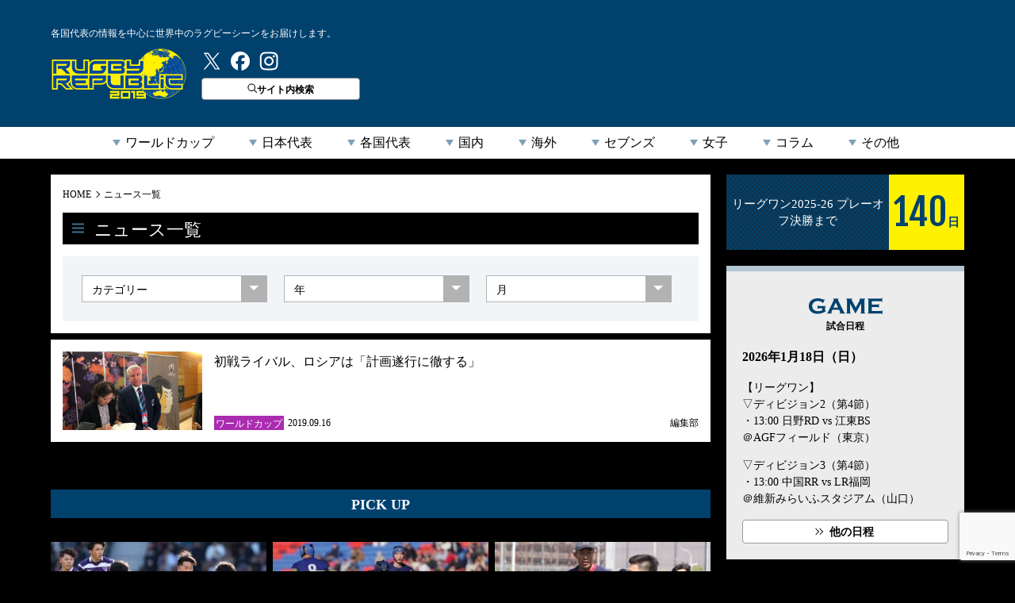

--- FILE ---
content_type: text/html; charset=utf-8
request_url: https://www.google.com/recaptcha/api2/anchor?ar=1&k=6LfA32ocAAAAAAJgNDz2c0GoTFhkfnDxlZOUnuuL&co=aHR0cHM6Ly9ydWdieS1ycC5jb206NDQz&hl=en&v=PoyoqOPhxBO7pBk68S4YbpHZ&size=invisible&anchor-ms=20000&execute-ms=30000&cb=p5ax6mwew0iz
body_size: 48756
content:
<!DOCTYPE HTML><html dir="ltr" lang="en"><head><meta http-equiv="Content-Type" content="text/html; charset=UTF-8">
<meta http-equiv="X-UA-Compatible" content="IE=edge">
<title>reCAPTCHA</title>
<style type="text/css">
/* cyrillic-ext */
@font-face {
  font-family: 'Roboto';
  font-style: normal;
  font-weight: 400;
  font-stretch: 100%;
  src: url(//fonts.gstatic.com/s/roboto/v48/KFO7CnqEu92Fr1ME7kSn66aGLdTylUAMa3GUBHMdazTgWw.woff2) format('woff2');
  unicode-range: U+0460-052F, U+1C80-1C8A, U+20B4, U+2DE0-2DFF, U+A640-A69F, U+FE2E-FE2F;
}
/* cyrillic */
@font-face {
  font-family: 'Roboto';
  font-style: normal;
  font-weight: 400;
  font-stretch: 100%;
  src: url(//fonts.gstatic.com/s/roboto/v48/KFO7CnqEu92Fr1ME7kSn66aGLdTylUAMa3iUBHMdazTgWw.woff2) format('woff2');
  unicode-range: U+0301, U+0400-045F, U+0490-0491, U+04B0-04B1, U+2116;
}
/* greek-ext */
@font-face {
  font-family: 'Roboto';
  font-style: normal;
  font-weight: 400;
  font-stretch: 100%;
  src: url(//fonts.gstatic.com/s/roboto/v48/KFO7CnqEu92Fr1ME7kSn66aGLdTylUAMa3CUBHMdazTgWw.woff2) format('woff2');
  unicode-range: U+1F00-1FFF;
}
/* greek */
@font-face {
  font-family: 'Roboto';
  font-style: normal;
  font-weight: 400;
  font-stretch: 100%;
  src: url(//fonts.gstatic.com/s/roboto/v48/KFO7CnqEu92Fr1ME7kSn66aGLdTylUAMa3-UBHMdazTgWw.woff2) format('woff2');
  unicode-range: U+0370-0377, U+037A-037F, U+0384-038A, U+038C, U+038E-03A1, U+03A3-03FF;
}
/* math */
@font-face {
  font-family: 'Roboto';
  font-style: normal;
  font-weight: 400;
  font-stretch: 100%;
  src: url(//fonts.gstatic.com/s/roboto/v48/KFO7CnqEu92Fr1ME7kSn66aGLdTylUAMawCUBHMdazTgWw.woff2) format('woff2');
  unicode-range: U+0302-0303, U+0305, U+0307-0308, U+0310, U+0312, U+0315, U+031A, U+0326-0327, U+032C, U+032F-0330, U+0332-0333, U+0338, U+033A, U+0346, U+034D, U+0391-03A1, U+03A3-03A9, U+03B1-03C9, U+03D1, U+03D5-03D6, U+03F0-03F1, U+03F4-03F5, U+2016-2017, U+2034-2038, U+203C, U+2040, U+2043, U+2047, U+2050, U+2057, U+205F, U+2070-2071, U+2074-208E, U+2090-209C, U+20D0-20DC, U+20E1, U+20E5-20EF, U+2100-2112, U+2114-2115, U+2117-2121, U+2123-214F, U+2190, U+2192, U+2194-21AE, U+21B0-21E5, U+21F1-21F2, U+21F4-2211, U+2213-2214, U+2216-22FF, U+2308-230B, U+2310, U+2319, U+231C-2321, U+2336-237A, U+237C, U+2395, U+239B-23B7, U+23D0, U+23DC-23E1, U+2474-2475, U+25AF, U+25B3, U+25B7, U+25BD, U+25C1, U+25CA, U+25CC, U+25FB, U+266D-266F, U+27C0-27FF, U+2900-2AFF, U+2B0E-2B11, U+2B30-2B4C, U+2BFE, U+3030, U+FF5B, U+FF5D, U+1D400-1D7FF, U+1EE00-1EEFF;
}
/* symbols */
@font-face {
  font-family: 'Roboto';
  font-style: normal;
  font-weight: 400;
  font-stretch: 100%;
  src: url(//fonts.gstatic.com/s/roboto/v48/KFO7CnqEu92Fr1ME7kSn66aGLdTylUAMaxKUBHMdazTgWw.woff2) format('woff2');
  unicode-range: U+0001-000C, U+000E-001F, U+007F-009F, U+20DD-20E0, U+20E2-20E4, U+2150-218F, U+2190, U+2192, U+2194-2199, U+21AF, U+21E6-21F0, U+21F3, U+2218-2219, U+2299, U+22C4-22C6, U+2300-243F, U+2440-244A, U+2460-24FF, U+25A0-27BF, U+2800-28FF, U+2921-2922, U+2981, U+29BF, U+29EB, U+2B00-2BFF, U+4DC0-4DFF, U+FFF9-FFFB, U+10140-1018E, U+10190-1019C, U+101A0, U+101D0-101FD, U+102E0-102FB, U+10E60-10E7E, U+1D2C0-1D2D3, U+1D2E0-1D37F, U+1F000-1F0FF, U+1F100-1F1AD, U+1F1E6-1F1FF, U+1F30D-1F30F, U+1F315, U+1F31C, U+1F31E, U+1F320-1F32C, U+1F336, U+1F378, U+1F37D, U+1F382, U+1F393-1F39F, U+1F3A7-1F3A8, U+1F3AC-1F3AF, U+1F3C2, U+1F3C4-1F3C6, U+1F3CA-1F3CE, U+1F3D4-1F3E0, U+1F3ED, U+1F3F1-1F3F3, U+1F3F5-1F3F7, U+1F408, U+1F415, U+1F41F, U+1F426, U+1F43F, U+1F441-1F442, U+1F444, U+1F446-1F449, U+1F44C-1F44E, U+1F453, U+1F46A, U+1F47D, U+1F4A3, U+1F4B0, U+1F4B3, U+1F4B9, U+1F4BB, U+1F4BF, U+1F4C8-1F4CB, U+1F4D6, U+1F4DA, U+1F4DF, U+1F4E3-1F4E6, U+1F4EA-1F4ED, U+1F4F7, U+1F4F9-1F4FB, U+1F4FD-1F4FE, U+1F503, U+1F507-1F50B, U+1F50D, U+1F512-1F513, U+1F53E-1F54A, U+1F54F-1F5FA, U+1F610, U+1F650-1F67F, U+1F687, U+1F68D, U+1F691, U+1F694, U+1F698, U+1F6AD, U+1F6B2, U+1F6B9-1F6BA, U+1F6BC, U+1F6C6-1F6CF, U+1F6D3-1F6D7, U+1F6E0-1F6EA, U+1F6F0-1F6F3, U+1F6F7-1F6FC, U+1F700-1F7FF, U+1F800-1F80B, U+1F810-1F847, U+1F850-1F859, U+1F860-1F887, U+1F890-1F8AD, U+1F8B0-1F8BB, U+1F8C0-1F8C1, U+1F900-1F90B, U+1F93B, U+1F946, U+1F984, U+1F996, U+1F9E9, U+1FA00-1FA6F, U+1FA70-1FA7C, U+1FA80-1FA89, U+1FA8F-1FAC6, U+1FACE-1FADC, U+1FADF-1FAE9, U+1FAF0-1FAF8, U+1FB00-1FBFF;
}
/* vietnamese */
@font-face {
  font-family: 'Roboto';
  font-style: normal;
  font-weight: 400;
  font-stretch: 100%;
  src: url(//fonts.gstatic.com/s/roboto/v48/KFO7CnqEu92Fr1ME7kSn66aGLdTylUAMa3OUBHMdazTgWw.woff2) format('woff2');
  unicode-range: U+0102-0103, U+0110-0111, U+0128-0129, U+0168-0169, U+01A0-01A1, U+01AF-01B0, U+0300-0301, U+0303-0304, U+0308-0309, U+0323, U+0329, U+1EA0-1EF9, U+20AB;
}
/* latin-ext */
@font-face {
  font-family: 'Roboto';
  font-style: normal;
  font-weight: 400;
  font-stretch: 100%;
  src: url(//fonts.gstatic.com/s/roboto/v48/KFO7CnqEu92Fr1ME7kSn66aGLdTylUAMa3KUBHMdazTgWw.woff2) format('woff2');
  unicode-range: U+0100-02BA, U+02BD-02C5, U+02C7-02CC, U+02CE-02D7, U+02DD-02FF, U+0304, U+0308, U+0329, U+1D00-1DBF, U+1E00-1E9F, U+1EF2-1EFF, U+2020, U+20A0-20AB, U+20AD-20C0, U+2113, U+2C60-2C7F, U+A720-A7FF;
}
/* latin */
@font-face {
  font-family: 'Roboto';
  font-style: normal;
  font-weight: 400;
  font-stretch: 100%;
  src: url(//fonts.gstatic.com/s/roboto/v48/KFO7CnqEu92Fr1ME7kSn66aGLdTylUAMa3yUBHMdazQ.woff2) format('woff2');
  unicode-range: U+0000-00FF, U+0131, U+0152-0153, U+02BB-02BC, U+02C6, U+02DA, U+02DC, U+0304, U+0308, U+0329, U+2000-206F, U+20AC, U+2122, U+2191, U+2193, U+2212, U+2215, U+FEFF, U+FFFD;
}
/* cyrillic-ext */
@font-face {
  font-family: 'Roboto';
  font-style: normal;
  font-weight: 500;
  font-stretch: 100%;
  src: url(//fonts.gstatic.com/s/roboto/v48/KFO7CnqEu92Fr1ME7kSn66aGLdTylUAMa3GUBHMdazTgWw.woff2) format('woff2');
  unicode-range: U+0460-052F, U+1C80-1C8A, U+20B4, U+2DE0-2DFF, U+A640-A69F, U+FE2E-FE2F;
}
/* cyrillic */
@font-face {
  font-family: 'Roboto';
  font-style: normal;
  font-weight: 500;
  font-stretch: 100%;
  src: url(//fonts.gstatic.com/s/roboto/v48/KFO7CnqEu92Fr1ME7kSn66aGLdTylUAMa3iUBHMdazTgWw.woff2) format('woff2');
  unicode-range: U+0301, U+0400-045F, U+0490-0491, U+04B0-04B1, U+2116;
}
/* greek-ext */
@font-face {
  font-family: 'Roboto';
  font-style: normal;
  font-weight: 500;
  font-stretch: 100%;
  src: url(//fonts.gstatic.com/s/roboto/v48/KFO7CnqEu92Fr1ME7kSn66aGLdTylUAMa3CUBHMdazTgWw.woff2) format('woff2');
  unicode-range: U+1F00-1FFF;
}
/* greek */
@font-face {
  font-family: 'Roboto';
  font-style: normal;
  font-weight: 500;
  font-stretch: 100%;
  src: url(//fonts.gstatic.com/s/roboto/v48/KFO7CnqEu92Fr1ME7kSn66aGLdTylUAMa3-UBHMdazTgWw.woff2) format('woff2');
  unicode-range: U+0370-0377, U+037A-037F, U+0384-038A, U+038C, U+038E-03A1, U+03A3-03FF;
}
/* math */
@font-face {
  font-family: 'Roboto';
  font-style: normal;
  font-weight: 500;
  font-stretch: 100%;
  src: url(//fonts.gstatic.com/s/roboto/v48/KFO7CnqEu92Fr1ME7kSn66aGLdTylUAMawCUBHMdazTgWw.woff2) format('woff2');
  unicode-range: U+0302-0303, U+0305, U+0307-0308, U+0310, U+0312, U+0315, U+031A, U+0326-0327, U+032C, U+032F-0330, U+0332-0333, U+0338, U+033A, U+0346, U+034D, U+0391-03A1, U+03A3-03A9, U+03B1-03C9, U+03D1, U+03D5-03D6, U+03F0-03F1, U+03F4-03F5, U+2016-2017, U+2034-2038, U+203C, U+2040, U+2043, U+2047, U+2050, U+2057, U+205F, U+2070-2071, U+2074-208E, U+2090-209C, U+20D0-20DC, U+20E1, U+20E5-20EF, U+2100-2112, U+2114-2115, U+2117-2121, U+2123-214F, U+2190, U+2192, U+2194-21AE, U+21B0-21E5, U+21F1-21F2, U+21F4-2211, U+2213-2214, U+2216-22FF, U+2308-230B, U+2310, U+2319, U+231C-2321, U+2336-237A, U+237C, U+2395, U+239B-23B7, U+23D0, U+23DC-23E1, U+2474-2475, U+25AF, U+25B3, U+25B7, U+25BD, U+25C1, U+25CA, U+25CC, U+25FB, U+266D-266F, U+27C0-27FF, U+2900-2AFF, U+2B0E-2B11, U+2B30-2B4C, U+2BFE, U+3030, U+FF5B, U+FF5D, U+1D400-1D7FF, U+1EE00-1EEFF;
}
/* symbols */
@font-face {
  font-family: 'Roboto';
  font-style: normal;
  font-weight: 500;
  font-stretch: 100%;
  src: url(//fonts.gstatic.com/s/roboto/v48/KFO7CnqEu92Fr1ME7kSn66aGLdTylUAMaxKUBHMdazTgWw.woff2) format('woff2');
  unicode-range: U+0001-000C, U+000E-001F, U+007F-009F, U+20DD-20E0, U+20E2-20E4, U+2150-218F, U+2190, U+2192, U+2194-2199, U+21AF, U+21E6-21F0, U+21F3, U+2218-2219, U+2299, U+22C4-22C6, U+2300-243F, U+2440-244A, U+2460-24FF, U+25A0-27BF, U+2800-28FF, U+2921-2922, U+2981, U+29BF, U+29EB, U+2B00-2BFF, U+4DC0-4DFF, U+FFF9-FFFB, U+10140-1018E, U+10190-1019C, U+101A0, U+101D0-101FD, U+102E0-102FB, U+10E60-10E7E, U+1D2C0-1D2D3, U+1D2E0-1D37F, U+1F000-1F0FF, U+1F100-1F1AD, U+1F1E6-1F1FF, U+1F30D-1F30F, U+1F315, U+1F31C, U+1F31E, U+1F320-1F32C, U+1F336, U+1F378, U+1F37D, U+1F382, U+1F393-1F39F, U+1F3A7-1F3A8, U+1F3AC-1F3AF, U+1F3C2, U+1F3C4-1F3C6, U+1F3CA-1F3CE, U+1F3D4-1F3E0, U+1F3ED, U+1F3F1-1F3F3, U+1F3F5-1F3F7, U+1F408, U+1F415, U+1F41F, U+1F426, U+1F43F, U+1F441-1F442, U+1F444, U+1F446-1F449, U+1F44C-1F44E, U+1F453, U+1F46A, U+1F47D, U+1F4A3, U+1F4B0, U+1F4B3, U+1F4B9, U+1F4BB, U+1F4BF, U+1F4C8-1F4CB, U+1F4D6, U+1F4DA, U+1F4DF, U+1F4E3-1F4E6, U+1F4EA-1F4ED, U+1F4F7, U+1F4F9-1F4FB, U+1F4FD-1F4FE, U+1F503, U+1F507-1F50B, U+1F50D, U+1F512-1F513, U+1F53E-1F54A, U+1F54F-1F5FA, U+1F610, U+1F650-1F67F, U+1F687, U+1F68D, U+1F691, U+1F694, U+1F698, U+1F6AD, U+1F6B2, U+1F6B9-1F6BA, U+1F6BC, U+1F6C6-1F6CF, U+1F6D3-1F6D7, U+1F6E0-1F6EA, U+1F6F0-1F6F3, U+1F6F7-1F6FC, U+1F700-1F7FF, U+1F800-1F80B, U+1F810-1F847, U+1F850-1F859, U+1F860-1F887, U+1F890-1F8AD, U+1F8B0-1F8BB, U+1F8C0-1F8C1, U+1F900-1F90B, U+1F93B, U+1F946, U+1F984, U+1F996, U+1F9E9, U+1FA00-1FA6F, U+1FA70-1FA7C, U+1FA80-1FA89, U+1FA8F-1FAC6, U+1FACE-1FADC, U+1FADF-1FAE9, U+1FAF0-1FAF8, U+1FB00-1FBFF;
}
/* vietnamese */
@font-face {
  font-family: 'Roboto';
  font-style: normal;
  font-weight: 500;
  font-stretch: 100%;
  src: url(//fonts.gstatic.com/s/roboto/v48/KFO7CnqEu92Fr1ME7kSn66aGLdTylUAMa3OUBHMdazTgWw.woff2) format('woff2');
  unicode-range: U+0102-0103, U+0110-0111, U+0128-0129, U+0168-0169, U+01A0-01A1, U+01AF-01B0, U+0300-0301, U+0303-0304, U+0308-0309, U+0323, U+0329, U+1EA0-1EF9, U+20AB;
}
/* latin-ext */
@font-face {
  font-family: 'Roboto';
  font-style: normal;
  font-weight: 500;
  font-stretch: 100%;
  src: url(//fonts.gstatic.com/s/roboto/v48/KFO7CnqEu92Fr1ME7kSn66aGLdTylUAMa3KUBHMdazTgWw.woff2) format('woff2');
  unicode-range: U+0100-02BA, U+02BD-02C5, U+02C7-02CC, U+02CE-02D7, U+02DD-02FF, U+0304, U+0308, U+0329, U+1D00-1DBF, U+1E00-1E9F, U+1EF2-1EFF, U+2020, U+20A0-20AB, U+20AD-20C0, U+2113, U+2C60-2C7F, U+A720-A7FF;
}
/* latin */
@font-face {
  font-family: 'Roboto';
  font-style: normal;
  font-weight: 500;
  font-stretch: 100%;
  src: url(//fonts.gstatic.com/s/roboto/v48/KFO7CnqEu92Fr1ME7kSn66aGLdTylUAMa3yUBHMdazQ.woff2) format('woff2');
  unicode-range: U+0000-00FF, U+0131, U+0152-0153, U+02BB-02BC, U+02C6, U+02DA, U+02DC, U+0304, U+0308, U+0329, U+2000-206F, U+20AC, U+2122, U+2191, U+2193, U+2212, U+2215, U+FEFF, U+FFFD;
}
/* cyrillic-ext */
@font-face {
  font-family: 'Roboto';
  font-style: normal;
  font-weight: 900;
  font-stretch: 100%;
  src: url(//fonts.gstatic.com/s/roboto/v48/KFO7CnqEu92Fr1ME7kSn66aGLdTylUAMa3GUBHMdazTgWw.woff2) format('woff2');
  unicode-range: U+0460-052F, U+1C80-1C8A, U+20B4, U+2DE0-2DFF, U+A640-A69F, U+FE2E-FE2F;
}
/* cyrillic */
@font-face {
  font-family: 'Roboto';
  font-style: normal;
  font-weight: 900;
  font-stretch: 100%;
  src: url(//fonts.gstatic.com/s/roboto/v48/KFO7CnqEu92Fr1ME7kSn66aGLdTylUAMa3iUBHMdazTgWw.woff2) format('woff2');
  unicode-range: U+0301, U+0400-045F, U+0490-0491, U+04B0-04B1, U+2116;
}
/* greek-ext */
@font-face {
  font-family: 'Roboto';
  font-style: normal;
  font-weight: 900;
  font-stretch: 100%;
  src: url(//fonts.gstatic.com/s/roboto/v48/KFO7CnqEu92Fr1ME7kSn66aGLdTylUAMa3CUBHMdazTgWw.woff2) format('woff2');
  unicode-range: U+1F00-1FFF;
}
/* greek */
@font-face {
  font-family: 'Roboto';
  font-style: normal;
  font-weight: 900;
  font-stretch: 100%;
  src: url(//fonts.gstatic.com/s/roboto/v48/KFO7CnqEu92Fr1ME7kSn66aGLdTylUAMa3-UBHMdazTgWw.woff2) format('woff2');
  unicode-range: U+0370-0377, U+037A-037F, U+0384-038A, U+038C, U+038E-03A1, U+03A3-03FF;
}
/* math */
@font-face {
  font-family: 'Roboto';
  font-style: normal;
  font-weight: 900;
  font-stretch: 100%;
  src: url(//fonts.gstatic.com/s/roboto/v48/KFO7CnqEu92Fr1ME7kSn66aGLdTylUAMawCUBHMdazTgWw.woff2) format('woff2');
  unicode-range: U+0302-0303, U+0305, U+0307-0308, U+0310, U+0312, U+0315, U+031A, U+0326-0327, U+032C, U+032F-0330, U+0332-0333, U+0338, U+033A, U+0346, U+034D, U+0391-03A1, U+03A3-03A9, U+03B1-03C9, U+03D1, U+03D5-03D6, U+03F0-03F1, U+03F4-03F5, U+2016-2017, U+2034-2038, U+203C, U+2040, U+2043, U+2047, U+2050, U+2057, U+205F, U+2070-2071, U+2074-208E, U+2090-209C, U+20D0-20DC, U+20E1, U+20E5-20EF, U+2100-2112, U+2114-2115, U+2117-2121, U+2123-214F, U+2190, U+2192, U+2194-21AE, U+21B0-21E5, U+21F1-21F2, U+21F4-2211, U+2213-2214, U+2216-22FF, U+2308-230B, U+2310, U+2319, U+231C-2321, U+2336-237A, U+237C, U+2395, U+239B-23B7, U+23D0, U+23DC-23E1, U+2474-2475, U+25AF, U+25B3, U+25B7, U+25BD, U+25C1, U+25CA, U+25CC, U+25FB, U+266D-266F, U+27C0-27FF, U+2900-2AFF, U+2B0E-2B11, U+2B30-2B4C, U+2BFE, U+3030, U+FF5B, U+FF5D, U+1D400-1D7FF, U+1EE00-1EEFF;
}
/* symbols */
@font-face {
  font-family: 'Roboto';
  font-style: normal;
  font-weight: 900;
  font-stretch: 100%;
  src: url(//fonts.gstatic.com/s/roboto/v48/KFO7CnqEu92Fr1ME7kSn66aGLdTylUAMaxKUBHMdazTgWw.woff2) format('woff2');
  unicode-range: U+0001-000C, U+000E-001F, U+007F-009F, U+20DD-20E0, U+20E2-20E4, U+2150-218F, U+2190, U+2192, U+2194-2199, U+21AF, U+21E6-21F0, U+21F3, U+2218-2219, U+2299, U+22C4-22C6, U+2300-243F, U+2440-244A, U+2460-24FF, U+25A0-27BF, U+2800-28FF, U+2921-2922, U+2981, U+29BF, U+29EB, U+2B00-2BFF, U+4DC0-4DFF, U+FFF9-FFFB, U+10140-1018E, U+10190-1019C, U+101A0, U+101D0-101FD, U+102E0-102FB, U+10E60-10E7E, U+1D2C0-1D2D3, U+1D2E0-1D37F, U+1F000-1F0FF, U+1F100-1F1AD, U+1F1E6-1F1FF, U+1F30D-1F30F, U+1F315, U+1F31C, U+1F31E, U+1F320-1F32C, U+1F336, U+1F378, U+1F37D, U+1F382, U+1F393-1F39F, U+1F3A7-1F3A8, U+1F3AC-1F3AF, U+1F3C2, U+1F3C4-1F3C6, U+1F3CA-1F3CE, U+1F3D4-1F3E0, U+1F3ED, U+1F3F1-1F3F3, U+1F3F5-1F3F7, U+1F408, U+1F415, U+1F41F, U+1F426, U+1F43F, U+1F441-1F442, U+1F444, U+1F446-1F449, U+1F44C-1F44E, U+1F453, U+1F46A, U+1F47D, U+1F4A3, U+1F4B0, U+1F4B3, U+1F4B9, U+1F4BB, U+1F4BF, U+1F4C8-1F4CB, U+1F4D6, U+1F4DA, U+1F4DF, U+1F4E3-1F4E6, U+1F4EA-1F4ED, U+1F4F7, U+1F4F9-1F4FB, U+1F4FD-1F4FE, U+1F503, U+1F507-1F50B, U+1F50D, U+1F512-1F513, U+1F53E-1F54A, U+1F54F-1F5FA, U+1F610, U+1F650-1F67F, U+1F687, U+1F68D, U+1F691, U+1F694, U+1F698, U+1F6AD, U+1F6B2, U+1F6B9-1F6BA, U+1F6BC, U+1F6C6-1F6CF, U+1F6D3-1F6D7, U+1F6E0-1F6EA, U+1F6F0-1F6F3, U+1F6F7-1F6FC, U+1F700-1F7FF, U+1F800-1F80B, U+1F810-1F847, U+1F850-1F859, U+1F860-1F887, U+1F890-1F8AD, U+1F8B0-1F8BB, U+1F8C0-1F8C1, U+1F900-1F90B, U+1F93B, U+1F946, U+1F984, U+1F996, U+1F9E9, U+1FA00-1FA6F, U+1FA70-1FA7C, U+1FA80-1FA89, U+1FA8F-1FAC6, U+1FACE-1FADC, U+1FADF-1FAE9, U+1FAF0-1FAF8, U+1FB00-1FBFF;
}
/* vietnamese */
@font-face {
  font-family: 'Roboto';
  font-style: normal;
  font-weight: 900;
  font-stretch: 100%;
  src: url(//fonts.gstatic.com/s/roboto/v48/KFO7CnqEu92Fr1ME7kSn66aGLdTylUAMa3OUBHMdazTgWw.woff2) format('woff2');
  unicode-range: U+0102-0103, U+0110-0111, U+0128-0129, U+0168-0169, U+01A0-01A1, U+01AF-01B0, U+0300-0301, U+0303-0304, U+0308-0309, U+0323, U+0329, U+1EA0-1EF9, U+20AB;
}
/* latin-ext */
@font-face {
  font-family: 'Roboto';
  font-style: normal;
  font-weight: 900;
  font-stretch: 100%;
  src: url(//fonts.gstatic.com/s/roboto/v48/KFO7CnqEu92Fr1ME7kSn66aGLdTylUAMa3KUBHMdazTgWw.woff2) format('woff2');
  unicode-range: U+0100-02BA, U+02BD-02C5, U+02C7-02CC, U+02CE-02D7, U+02DD-02FF, U+0304, U+0308, U+0329, U+1D00-1DBF, U+1E00-1E9F, U+1EF2-1EFF, U+2020, U+20A0-20AB, U+20AD-20C0, U+2113, U+2C60-2C7F, U+A720-A7FF;
}
/* latin */
@font-face {
  font-family: 'Roboto';
  font-style: normal;
  font-weight: 900;
  font-stretch: 100%;
  src: url(//fonts.gstatic.com/s/roboto/v48/KFO7CnqEu92Fr1ME7kSn66aGLdTylUAMa3yUBHMdazQ.woff2) format('woff2');
  unicode-range: U+0000-00FF, U+0131, U+0152-0153, U+02BB-02BC, U+02C6, U+02DA, U+02DC, U+0304, U+0308, U+0329, U+2000-206F, U+20AC, U+2122, U+2191, U+2193, U+2212, U+2215, U+FEFF, U+FFFD;
}

</style>
<link rel="stylesheet" type="text/css" href="https://www.gstatic.com/recaptcha/releases/PoyoqOPhxBO7pBk68S4YbpHZ/styles__ltr.css">
<script nonce="Oa4Za8y9c3j6F_ITpitLLQ" type="text/javascript">window['__recaptcha_api'] = 'https://www.google.com/recaptcha/api2/';</script>
<script type="text/javascript" src="https://www.gstatic.com/recaptcha/releases/PoyoqOPhxBO7pBk68S4YbpHZ/recaptcha__en.js" nonce="Oa4Za8y9c3j6F_ITpitLLQ">
      
    </script></head>
<body><div id="rc-anchor-alert" class="rc-anchor-alert"></div>
<input type="hidden" id="recaptcha-token" value="[base64]">
<script type="text/javascript" nonce="Oa4Za8y9c3j6F_ITpitLLQ">
      recaptcha.anchor.Main.init("[\x22ainput\x22,[\x22bgdata\x22,\x22\x22,\[base64]/[base64]/[base64]/[base64]/cjw8ejpyPj4+eil9Y2F0Y2gobCl7dGhyb3cgbDt9fSxIPWZ1bmN0aW9uKHcsdCx6KXtpZih3PT0xOTR8fHc9PTIwOCl0LnZbd10/dC52W3ddLmNvbmNhdCh6KTp0LnZbd109b2Yoeix0KTtlbHNle2lmKHQuYkImJnchPTMxNylyZXR1cm47dz09NjZ8fHc9PTEyMnx8dz09NDcwfHx3PT00NHx8dz09NDE2fHx3PT0zOTd8fHc9PTQyMXx8dz09Njh8fHc9PTcwfHx3PT0xODQ/[base64]/[base64]/[base64]/bmV3IGRbVl0oSlswXSk6cD09Mj9uZXcgZFtWXShKWzBdLEpbMV0pOnA9PTM/bmV3IGRbVl0oSlswXSxKWzFdLEpbMl0pOnA9PTQ/[base64]/[base64]/[base64]/[base64]\x22,\[base64]\\u003d\\u003d\x22,\[base64]/Cr8OZwoDDoj8PP8OJw69DR003wqjCnMKgwrfDisO5w6zClcOxw7nDq8KFXklvwqnCmQ1BPAXDrcOkHsOtw6bDl8Oiw6tAw6DCvMK8woPCu8KNDlvCqTd/w7PCk2bCon7DmMOsw7EnYcKRWsK6OkjClAIrw5HCm8Obwq5jw6vDsMKAwoDDvnM6NcOAwrfCv8Kow51bS8O4U3/CiMO+IwDDhcKWf8KbY0dwaX1Aw54DWXpUcsOzfsK/w7fClMKVw5YoX8KLQcKBEyJfEMKmw4zDuXvDu0HCvkfClGpgIcKgZsOew6Vjw40pwoBRICnCpMKwaQfDs8K6asKuw7xlw7htI8K0w4HCvsOcwpzDigHDg8KMw5LCscK7WH/CuFE3asODwrDDmsKvwpB/[base64]/Cs8KLOsOBOFDDjsKMw6V2JsKzw7RmwrzDhGxpw6rCk2bDhmTCp8KYw5fCgjh4BMOTw4AUeyPCmcKuB08rw5MeIMO7UTNoXMOkwo1jSsK3w4/DuEHCscKuwrMqw712KcOkw5AsQ0kmUz9Pw5QyXzPDjHA/w7zDoMKHa1gxYsKTPcK+GjFvwrTCqVpRVBlTH8KVwrnDlQA0wqJbw7p7FEDDmEjCvcKRIMK+wpTDpsOzwofDlcO7DAHCusKETSrCjcORwpNcwoTDocKXwoJwbMOHwp1AwpQAwp3DnEw3w7JmesOVwpgFAMORw6DCocO/[base64]/[base64]/[base64]/Dk8K7w71owp5RO0LDmMOpwpV8UcOPw7p8Y8O3d8KzNMOkEnUBwpUow4Jfw4vDijjDhyvCncKcwp7Co8KFacKQw6fDqUrDtcO4AcKESldlSCkaZcOCwojCniUUw4zChVbCrFXCnQR3wpvDjsKSw7QxC3s8w5fCon/DkcKrCFo+w7diS8Kdwr0Ywopkw5TDumPDjkB+w7Q6w6gbw6XCnMOAwpHDl8Odw7J8aMORw4vDgDHCmcKSdWDDpnrCn8ODARjCkMKneCfCo8Ozwo48NyUZwo/Dr243YMOuVsOdw5vDoT3ClcKhb8OtwpXDvhZ5BCzCpATDvsObwqxywqfClsOEw6bDtybDssKaw53CuzYnwr/[base64]/CoMKzw5hHwoNUMyzDjUhHw4DCjsKGJsK3woPCp8KJwrcqAcOuI8KIwoNsw74PaDISRDrDsMOIw7vDrC/[base64]/[base64]/Y8K8MlvDohrDrHotwrgGHn40FMK6wrFjIA5DPG7Dv17CmcKYOsOBXEbDvGM1w5UVwrfChFNgwoQwdBjChcKDwpB2w7jDvMOSYkMFwrXDrcKew6hjKcO+wqhzw5/[base64]/[base64]/w67DnhvCv8OsTgFYwo8+SVDDu8OOw7/[base64]/w7gTw4DCs8Kxw5kgwqvDrzN6wpLCrn/[base64]/Dt8ODwr/DvMOXNsOOwq3ClE/DhcKOw6rDhy7DjFfCo8OnFsKDwpggSwpSwrcSETk3w5XCnMOOw6vDk8KawpbCncKKwrpib8O6w4XCgcOgw7A8EHzDs1ANIFsVw4Aew4Bqw6vCkXjDomk1LQ/DncOpb03CgA/[base64]/CpsORwrNXFcKsSMO4wr5Twq3CssO/[base64]/Dl8Obw4sGLy3Dh8KuJcOTIHrCjnzDpcK3YwlnGBnDocOEwrUvwqcpOcKNZMOpwqfCmMOwUG5hwoVBKMOnL8Kxw4zChmF/P8Krwqo3EQEnKMO2w4XCnkfCl8OIwrPDkMKXwqzChsK0McOGZQ1fUXPDnMKdw5kwNcO/w4rCil7Cl8Ofw57Ct8K9w67DusKTw5LCs8K5wqktw4lhwpvCosKaX1zDl8KbDR5Cw4swLxM/w5fCkFrCt3DDqcO/wpQobmjDrCdww7bDr0TCocO1NMKhdMKbJA7Cl8KqDHHDvX1oUsKrDMKmw5gBwp8YNhZ4wpF+w64zUcOLHsKnwohbLMOYw63CncKOCSJ1w6ZMw43DoDJXw5XDrcKEADTDnMK2wpwkIcOdOsK4wqXDp8O7LMOsQQ55wposIMOncsKWw4/[base64]/Dt2vDrcKTw7hQw7rDtcOaw5kJCjrCoX7CokZ9w7laaSHClwvDoMKVw7AjHnIlwpDCkcKTw6jDs8KwGClbw7QhwpkCMRVLOMKjRhjCrsOjw63DqMOfwpfDgMOFw6nCoDHCjMO/NjPCozgRRkhfwoHCkcObJ8ObJ8KsLWfDmMKCw41Ra8KhJjh2VMK0asK6QBrCnE/Dj8OewofDocKsVsO8wqbDiMKtw5fDlXVqw7cpwqNNJnRqISFhwo3Ck07CgXzCnlDDhzLDrUXDrSjDt8Ojw6oAMlPCqW1gJMOVwpcAwrzDmsKxwr5gwrsbOMOJIMKNwrsYNcKQwqfDpMKkw6N5w79Jw7c9woF/NMKswpRSPGjCpmcUwpfDiFnCssKswoAWOQbCpCBgw7g5wrUNZcKSNcOHw7Iuw4h2wqxPwohDb2nDiynChALDlFpnw6rDuMK3WMOTw7LDncKRwrrDs8KUwofDo8K9w77Dv8KZTWFIKE9wwqXCsAdlccKgYMOgM8K+wowRwqPDuwN+wqE/wohQwpUwSmg2w54hUngCLMKaJ8OZP2oyw4HDl8O2w6/DmDERa8OIbTrCrsKFKsKaX1jCs8OowoUIMsKZEMKmwqNsRcOoXcKLw5Mbw5dfwpDDk8O9wp3CmwTDjsKqw5BCN8K0O8KhXsKTUWHDrcOZQA1jcxIMw6pkwrTDq8Ovwocbw6XCkhgkw6zCksOfwo3DgcOqwr/CgsOwNMKDD8KTUmI+d8O6NMKGPsK8w5AHwpVQcgsAd8K/w7Y9dMOpw6LDnMOrw7oBNwTCucORU8OJwonDmFzDtwUiwro8woROwrUCKsOdHcKBw7U+RmLDqHnDuy7CuMOmcxd9Rxczw43DqAdKMsKawpB2wpM1wr7DlknCvMOsAcKEFsKjBMOfwpcrwo0pdXk6L0Z3wr0tw705w5dicQPDpcK1asOBw7hawpDDk8KVw7fCrkRowo/CgsKxBMKlwpfCr8KfAG7DhFLDl8O9wrfDnsKSPsOTFxnDqMKowozDpl/CgsO5Lk3CpsKRVhplw6cJwrTDuVTDljXDmMKqw6dDDHLDuUDDtcKoY8OQCcO4T8OFaQvDh3pMw4JeZ8OnAR9+XCdHwovDgMKLP3TDpsOsw4rCj8OoQ1liQDvDrMOqZMOcWjkmPUBOwp/CjRpzw7LDlcOaH1dow4DCrMKmwr1sw5Eew7DCh0Jhw68ODShqw4fDv8KLwq3CinrDvTdMdMO/DMOkwpPDjsODw5QoOVFheB09D8OeDcKuGsOcBnjDksKXa8KSNcKbw5zDuzfCmBwbeUUiw7LDoMOLGSzCisKkImrCt8KlCS3ChQzCm1PCqR/CoMKGw5A9w7nDjAs6UnnDjcKbZ8KuwpdRaG/CjcK8RT0Tw5wsATlHDH0/worCjMO+wpEgwrXCpcOhQsOcRsK5dXDDr8Kcf8OzAcOawo1NXDjDtsOuRcO4f8KvwopqbzEjwoPCr2QHTMKPwrbDmsKEw416w6zCnzNoLj9IDsKHI8Kdw708wpF/UcK1bExrwp3CuUHDk1DCrMKTw4LCkcK6wrwCw7djF8OZw4PClsK8ekrClC5uwofDs0l5w50PDcKoTMKzAD8hwoNGR8OiwoHClMKgBMO/JsKHw7FGbBvCm8KeJsKdUcKpP1U3woRZwqg0QcO5wp/CmsOkwqNdIMK0Qw8uw4s7w4jCrnzDlsKRw75uwr/[base64]/wqM9wr41w73DtsKlWTjDhgjCuQ7CgMOWesOPT8K1JsOcdcO2W8KEZAphHxTCmsKpTMO7w6k+IUIxA8Oowr1dIsOpC8O7EcK7wp3Cm8OfwrkVSMOPOg/CqwXDmEHDtmHCrBcZwo4PQXUITcKowobDr3nDvw4pw6HCkmvDgMOfZMKfwoJXwo/DnsKRwq1Ow7nCv8KUw6lzw5FFwqPDkMOlw6HCkwrDmAzDmcKmfSfDjMOZCcOswpzDpljDlsKNw7FTacKSw7E8JcO8XsK8wqYYN8KOw4fDmcOaBTLCqlPCrl52woUrTW1MADbDkX/CkcOYBXBPw6oewr1Iw7TDuMOhw7pZI8KOw7YqwrxCwobDognDrWnDr8Kwwr/DiAzCosOUwrLDuCXChMOUFMKjdQvDhjLCtXTCt8OuJlIYwrDDjcOfwrByCA1FwpTCq3HDkMKhUT7CvsOww4LCk8K2wpPCmsKFwpsYw7jComjCvgHChVnDlcKOPhXDkMKFOcO0aMOQEFVlw7DCuG/DvyUHw6zCjMOYwqtCFsK5ECx9KMO2w4YUwp/[base64]/[base64]/DokPDsDXDnMORG3NUIGgHW8KawqfDoHVOJjIZw6DCnsOAF8OZw742bMOFbH4AJw3CscKjBC3DlTpgQcO4w5rCn8KKMsK2AcOBDR7DrsOUwrvDuzrCtEZJTcKFwofDoMONw7JtwpoYw4fCqlbDmGdzFMOkwr/Cv8KwLxpTfsKRw5xzwqHCp0zCn8KmExoow5xhwr9cd8OZSjsZesODecOLwqDCvllgw65Swr/DnDkqwoILwr7Dg8K/[base64]/Cq8OuwoNNwrsSw41HQw3DoijCqz8qMMOMCyjDncKKMMKpHnfCmcKeJcOpRQTCusOZf0TDlDHDr8OuMsKVJXXDtMKgeUkcUS4jfsKSYj4Ew4YKa8O5w6BDw7LDgnAMw67ClcKAw4fDmsKdFcKEVisNJwgBJjnCosODBkUSIsKCaVTCgsK5w5DDi2g4w4/CmcO6RgQcwpwuKMK0WcKQWz3CtcKxwowQEmjDqcOJasK+w7F5wrfDvxfCnTPDphh3w5klwr/DicOYw4pJNijDncKfwo/DuE8ow6zDh8KyXsOaw7bDuk/DqcOiwqbDsMKIwqrDqcKDwpfDqwrCj8Opw6VKPgxuwrjCo8Oqw6PDmRJmNRjCjUNoS8KXFcOiw7DDtsKjwr5Uwr5UBsOUaA/CmyTDpAPCqMKNP8OxwqJKGMOcaMOrwpbCisOiK8OsRMKnw7fCvlwTDcK3dQTCkVzDl1jDol42w701HljDkcKvwojCp8KdCsKRGsKcOMKNbsKXMVN6wpEod0IpwoLCi8OTAyXDrsK4JsOOwo8AwpcEd8O1wprDicKXJMOHGA/DjsK/[base64]/DjRYuIAfCt3LDvMOqw7rCiMOUwp/DvTrCo1MJV8O1wozClMOWYcKVw6VKwqrDisKYwo9xwrcPwq54LcOjwpdha8OXw7ckw5tvY8KEw7ttw7HCjHlFw4fDl8KafTHClSB8EzrCoMOvRcO5w5rCssOcwoMAXHnDhMKKwpjCpMK+RcOnJ0rCqy5Sw6FPwo/CgcKBwqvDp8OUR8Kiw7N6w6QnwonCg8O/[base64]/DEPDinRBw4R8L8Okw63DtMOFP1UGw4x4EWLDvSbDj8KVwoUMw6JnwojDrlLCksKTwp3DrcOEIkZaw7DCtF/CpMOFQA7Dm8OzYcKswqvCu2fDjcO5MsKsC2nDqVx2woHDiMKUQ8OuwqzCl8ONw7nDtk5XwpvCqWJJwoFxw7RRw5XCnMKoNz/DtQt+Y3pUfX1ibsOuwp0IW8OOw441wrTCocOFO8KJwr4vS383wrhBICRhw60aDsO+EC8Iwr3DrcKVwrQPVsO1QMKkw5jCn8KLwpR+wrfClMKJAcK/woXDpFzCmDYxHsOcFznCp2bCm2wLbFXClsK+woUXw6xUdcOGYXfCg8Oxw6fDrMO7ZWjDqsOOw5NMw40vEntRRMK9eTU+wp7Dp8OdEzQYSGAEEMKbVsOWGSXCqwIdcMKQHcOFQ3U7w47Dv8KyK8O4w65cUmLDvmlxR3vDqMOZw4bDqj/CuyXDoEPCmMOfPj9TbMKnZS8ywpM0wpvCmcOtJsKBFsKKIT1yw7DCoTMuMMKVw6LCsMKsBMKyw5rDrsO5RnkACcOUOsO6wrTCm17CksKvfUHDr8O7bQ3DmMOLDhIdwoNJwoMMwpvCnnvDjMOkw48eU8OlMsOdH8K/QsODQsO5QMKZCsK8wo08woI7woY8wphAVMKzTEfCrMK2biweYSQrDsOva8KwA8KNwqBWBE7CgXHCknPDqsOswp9UERHDrsKLwovCu8OywrnCmMO/w5x9ccKzPjQIwrvCmcOCfQjCvQRQNsKzDUrCpcKaw5NKSsKHwrN3woPDksOdGj4Lw6rCh8K4Ah0/w7XDsCTDgRPCs8OzNsK0JnIbwoLDrQ7CtyvDjSlgw6hYJcOZwqzDkTxqwrFpwqZxGMOzwooMQj3Dhg7DvcKAwrxgM8KNw6VLw4ZcwodGw6QIwrA1w4XCo8KMCl3CjGN4w6w9wr3DinfDqH9Uw5d/wqZIw5Evwo/DoCIQXcK6XcO9w4HCi8Ovw41Jwr7DvMOnwq/CpWYlwpkqw7rDoQLCjH/CiHbCoH/[base64]/CrGrCpcOtVj/DoMOawqg3N31SGcO6dsKRwpfDjMOMwqXCqGReQFzCkMKjLcK7wrsERyPCm8OHwpDDsU9sByzDqMKeBcKBwrvCuxRtwpNqwrvCuMOeVMOzw7DCh0LDiA4Bw6rDpCNNwo/DucOrwrvCg8KWdcOYwpnCpnPCrUrCpF56w5/CjX7CmMK8J1U7asOFw5jDngJjMB/DmsOTJMKbwrzDvDXDvcOuFcOVLGcPYcOdU8OYRBQ8ZsO0A8KLwpPCoMKowpHDrygew7x/w4PDusOdYsK7RMKbH8OiL8OidcKbw5jDplvCoEbDhldQDMKiw4PCucO4wojDqcKcWsOAwoHDk1EheRbCiXrDnB0NXsOQw6bDpHfDmlI9PsOTwolZw6V2cC/CjlUXQ8ODw5/CgcOkwpwZMcK4FMKuw7F7woJ8worDgsKcw4xZTFDCtMKQwpULwpsXNMO8fMKgw5DDpFJ7bMOdWMKJw7LDmcOUbgpGw7bDrgrDjxDClSpEFFIiEUfDksO+BSwjwovCsU/[base64]/DiMOnL28NwqvCkMKGw50dw5rDvDjDv8KZT3/DhDJHwofCp8Kdw5p5w5t8RMKRPxJyH3NBOMOZCcKIwqlATy7CpsOIWH/[base64]/CvRciO8KCwr7CscK1wpISw7rCksK4ecONGkk+HMKKM3dYWEDCt8Knw7YSw6rDuC7Dv8KhQ8KKw5xBT8K1wpnDk8KHeC/Ci1vCscKXMMOFw4PCt1rCuTwNXcOWLcKxw4LDrRPDmsKZwozCs8KtwoUUIBfCg8OKMm0iTcK5woJJwqU+woTCkW1rw6AMwqjCpzcXUV4QHU3CrcOtf8KYRwwUwqIySMOOwoU4YsOzwqAvw7/[base64]/Dg8KVwq9WwpHCrlZ6TXzDlBXCvsObVQvCicKHK35VI8OSNcOXeMOywqkfwq/CgD53e8KNJ8OOXMK1NcOEcwDChnPClkXChsKGDMOEGcKMwqFpQsKMbsOEwosgwoZkDlQNUMOWdzHCksKPwrnDoMKyw5jCkcODAsKvWsOkS8OJOcOswo53wp/CkTPChmR1Ui/Cr8KPQkrDrCIIemrDj3Mrw5oVLMKDSknChQR1wqMlwo7CqxrCpcOPw5Zhw5INw4YHURjDmsOkwroWdGhew4/Crw/Cr8OlIMK2TMO/wrfDk00lHVBCVijDlQXDvhjDuWvDr14xbSIeaMKLJyDChm/Co2rDvcKZw7fCsMOnbsKLwp0TIMOsZsOEwpnDn2nDlBp/BsObw6Y4PSZ8aGRRDcO/XnrDmcOqw5g4woZ2wrtDBCTDhCDDkMOPw7nCn2M6w6PCvl19w6TDsRTDljE4PRvDjsKLw7DCncKxwqViw5/[base64]/DjMOwGMKIw418T1vCgV3CgMOkFwgyw54IWcOGdgDDj8KrCj9/[base64]/w7IdPF08ZTBaCWLDkBfDmnvCusKLwpfCq1nDnMKSbMKhf8O/GGoawqg8JV8JwqAXwq/[base64]/w4oDw5J5w4XDssOowpt/G1FCAcKQcg4cw7xrwrJWe2N8OhfCklzCosKOw7hNHCwdwrnCrsOBw6ICw6XCl8KGwqcYRMOuaXLDiRYvAWvDoF7DosO7w6ctwp5KOwdbwoLCtjAhRHFxfMOBwp7DjBPDi8OXAcOPDQMtdHDDgmjClMOvw7LCqSnCisK8UMKPw6gIw4DDtMOJw5JFG8OgAMK8w6vCrht/Ax/[base64]/wo4Zwp87B8K2K8O2w7vDpMKvwr8IZFfDnlrDkUkdXUAZw4AXwpbCh8Ktw74/TcO4w4jCvi3CkizCmEfCs8KfwrlMw67DgMO5X8OJRsK9wpAfwrNjACrDrcOlwpnCr8KRH3jDnMO7w6rDshFIw40Lw7B/w4ZJKV5xw6nDvcKIfSRow6xVVRADFMOJa8KowpkOLDDDpcOyWSfCpGI9BcOFDlLCkMOLIMK5eS5EfxHDkMKfGydiwq/Cj1fCjMOdHljDuMOBIC1zw7cGw4wpw7AIwoA0BMOLB3nDu8KhPcO6C2N+woHDtibDj8K/w7N3w4IcUcOxw69Ow4NewrnCpcK2wq8rCHpyw6/[base64]/Dg8KOYS3DiSTDsMOAwo5GwrTDnUvDm8KHDMKUHkUTHcOTU8O2NRHDuT/[base64]/DncO9w7tZw7PCjWfDmcKvF8O2wq9Iwotsw6leXcKFdVbDkypYw7rCtcO4a1XCighiwoFSEMODw6zCnVXCt8KEMwLDoMKmAHbDnMKwYTjCvQHCunkIScORwr4kw6vDphbCgcKNwr/DksKAY8O6wo9Iw5/Cs8Oow4NrwqXCs8K1NsKbwpQQZcK/Wwx+wqDCnsKnwr1wCn/Cvh3CoiBJJ30Zw6DDhsOHwp3DrcOvd8Kfw4vCiRM8PMKywq5jwoLCg8KvEB/Cu8Ksw5XChSk3w6LCh0lQwo46P8KFw58iB8OHTcKUKsOUKcOEw4fDgCXCmMOBaURKFl/DtsOmbMKBC3sjcw0Cw4oPwqNec8OZw6c2QS1RB8OOacOQw7vDhivCsMOVw6bCsyPDgWrDvMK/XsKtwrFvVMOdR8KeTAHDgMOdwpDDo3hqwqDDgMKcfj3DusK+wovCnAzDhMKtbXI+w6tkPsOLwqFgw43CuBbDiTcCW8OLwpwbEcKGTW3CrBpjw6jCn8O9D8KRwoPCrE7DocObAC7CgwnDssO7N8OmUcOnwonDj8K8IsKuwofCjMK1w7vCrDDDg8OPD2F/TWDCp2VlwoJ4wrc+w6vCnX8UDcK/[base64]/CvATCv8OeK2FBJinCrGsAwrsOXwTCvcKZQQdYFcKBw6lFw5nCvm3DksKjw4Vbw53DgMOzwrd+KcOlwo9Gw4jCpsO2bmLCkyjClMOMwop6SC/CpMOnHSzDtsOBUsKhcT8MVMK+wo3CtMKXBFPDi8OiwoZ3G03DmsK2cCPCgcOicAbDucKxwrZHwqfDm2TDpyF+w48eHMKvwodFw4Q5NcOZbhUWaFJndcKcQj0HKcO1wp5RWgzChWPDphNcDQxBwrbChMKEUMK3w4dMJsKwwpB1fTrClWjChjdjwq5mwqLCkh/Cg8Oqw5PDvlHDu1PCoW8qZsOLWMKiwrEIZFvDmsKSHMKswp3DgxELw4PDpMKcfTdcwrInXcKSw5UOwo3DvirCpFXDgS/Cmlk4w59FETbCqXHDsMKJw6xMaxDDv8K9dDoxwrrCn8KiwofDqRphS8KKw65zw74HG8OmLcObYcKVw40OHMOsK8KAacOKwqbCpMKRaxUtaBRqLCNcwptlwqzDtMKPa8KebTvDhcONfkgiUMOEBMOWw4fCp8KZaS0iw6/[base64]/w5nChcKgfsKKLijCkMOJb3FSwrUCBsKbJcONwpd0w5R4asOhw7AqwpszwoHCg8K2DipaJ8O7bmrChXPDl8KwwpNiwqxKwog1worCr8OPw7HDiCDCslXDsMOlZsKUGRN+QmXDhE/Ch8KVFXJLYi9dGETCsTtbUX8ow4PCp8KtIcKaBCQbw4DDh3TDvyzChcO5w7fCty0wLMOIwpMOfcONTQvCinrCqcKdwoBTwrvDqE/[base64]/CnnvDhRjCumBCdxd/ecOLOsOmw6/[base64]/DpsO+w4VOBXURwpXCo8OfwpDCiRIoUWQ0N0zCqMKvw7LCocO8wod2w40qw4rDh8Oqw7hUWnzCs3jCpn1fSnDDnsKlPsKUT0xzw7TDg0s/XwvCu8K6wrwlYcOxYAhUFX1jwo5Pwo/Co8Oww4nDpEAIw4nCmcO6w4vCtXYDRy5LwpvCk3dFwoo0DcK3ccOHczBHw5LDrsOAbBlNIyjDvsOHSh7Cm8KZcXdlJhgCw6oEMUvDrsO2Q8OTwrIkwpXDmcOAOnzDuUElVXJ8f8KAw6LDsgXCq8OPw4hkTkd9wqlRLMKpNsOvwrtpbkA2XsOcwqE9DSwhPA/[base64]/CosKvwp3Do8KTw6fDhsK9w5/CpMORw5zCgcO2TsKVZlXDgzHCj8OwV8K/woE5a3RtC3LCpwQkcD7Cvg0ewrYIf09FJ8KAwpHDucO1wq/Cqm7CrF7CrnU6ZMOzZcKswq1KIH3CpnNCw4pewpPCrn1Ew7TCjTLDv3YYWxTDpyTClR5Qw5ojScKpKcKRL37Cv8KUw4TCm8Kqwp/Do8OqXcKdYsORwq5gwrPDocOFwpQ7wpbCscOKV0bDth9qwqfCjBbCm0vCosKSwpEIw7DCskrCnCp8C8OTwqrCgcOcNF3Co8OJwoVNw6bCgC7DmsOpYsO2w7HCgcKHwpMrOsOgeMOVw6fDiBHChMObw7DCjmDDnjAMUcOAacKqW8Ouw44cw7LCoC0XS8OYw5/CgAo5FcOvw5fCucOeHcKMwp7Di8OCw5lUZ1RPwqwlJcKbw6PCrTUewrXDtEvCkxHDksKQw5MaYsK3wp8QMz9Lw5/DiGxgF0FLXsKvfcOHdSzCqn/[base64]/Cm8KWwrLCu11iTzbDjsOGw6FbIHgfYsKWw6bDjcOLBiFuwrrCvcO8wrvChsKjwqIZPsOZXsKvw6Uiw7rDqlhSEXlfJcOCGXfCocOLKXZYw5HDi8KPwo5RK0DCnSfChMOIEsOnaSTCrBdCwpk9EGLDiMKKZMKRAWx+esK7PE1Uw6gcw5HCmMKLXU/Dukdtw6rCscO9w6Y5w6rDu8OUwrzCrHbCpDoUwpnCn8Oow588B2E+w7Q0w4clw7vCpSgGf0/[base64]/[base64]/CncKSw5JFw40Nw6TCoFJtSR5UwqjDmsKCwrRuw79wVEAzwozDrlvDgsKxQGLCpcKow6XDoTDDqFzDu8KVdcKefMOjH8Owwqd9w5VPOkbDksObVsO1SncLe8OfOcKVwrvDvcOdwoIbTFrCrsO/[base64]/w6wQZcKJw7sBwpHCv8OOw6kXFXRlTjLDtsKjFTXCoMKrw6nCgMKFwoFAO8OweS9vdDbCkMOewrFVbmTCvsKOw5d8fgY9wpprFhnDsSXDtRQEw6bDuDDCtcKsAMODw4g8w7YPfAAoHhhHw6TDmCtjw53DqCrCoSNLRRXCrcKxZB/DjsK0GsOtw4NAwpzCg2o+wq42wqoFwqLCoMKGKDzCgcO9wqzDqQvDoMKKwonDrMKQdsK3w5XDkmo5MsOCw7Z9OGhVwoLDtDrDoRk6CkHCuRzCvVFuCcOFEUMKwpIIwqhiwqvCmz/[base64]/w6fDucK7A8K1EcK9CQrChwQyw4nClsKkwpTDgsO1GcOxGyIYwqJEFVzDksO+wrB4w4nDgXbDvDbCjcO8UMOYw7Upw7lHXnfCiE/[base64]/[base64]/DtsKWOBtPc8KkbMOCw6cvwpLDjMO6O8KuVsKoBy/DssKLwrRIQsKkJiZNHcOaw7t4wqYJUcOJPcOUwqJdwpBFw5zDlsKqBjPDkMOtw6pMCwXCg8OnLsOgNgzCg0TDscKkc1BnIsKHNsKAGS8rfMKKCMOPUcOpK8OxIzMzOm4+QsO1IQgSWSHDsWZKw4VWcTdEa8OfaE/Cnltww5B0w7BfWXhHwp/CnsKiRlJxw5N8wpFuw4DDgQDDoFnDlMK6fSLCu1jCi8OaC8Kkw4gwUsKALz/DssKzw7HDnWnDtFbCrUoBwqXCmWvDj8OQR8O7UjltNWrCsMKBwop8w7Vaw71jw77DmsKJS8KCcMKkwqlceSQFSMK8bX4qw6krDUsbwqk0wrcuZRcfFjp3w6bDnQjDvC3DhcOAwrI4w4HCmh/DmcK8VHPDv2Zzwp/CuzVJSh/Dpyhow4jDtmE8wqHDv8OXw7fDpSnCjRnCqVhjRzQ2w7PCqxgRwqrDj8OiwqLDmGwuw6UlCAnCgRtmwrrCs8OCACrDlcOMYgrCnTrCvcO0w5zClMKuwrHDs8OgenbCmsKALDIMDsK4wrfDsRI5b1Y9RMKlGsKgR1/Ck3TCk8KJIw7ClMK0O8O7eMKKwo9DBsOgVcOcKCBoN8Kkwq4OYmfDvsK4fsOyFsO3fUvDncOww7jCi8OaFFvDoSMJw6pyw6zCjsKawrlCwr0Xw4fCi8OPwpobw6I9w6Qcw6rCocKKwoTCngfCo8OXfB/[base64]/CkTA1YxTDplpkL8Olw6BjBE/Co8Ojc8Ozwp3CgcKGwozCvsODwoIcwqNEwrHCmR0rBWsiLMKdwrFiw48FwoM+wrbCicO0McKoB8OAaXJsYHI9wpB0ccKrEMOoWsOZw70Bw4Evw5XCkBNMdsOQw6XDiMO7wq4GwqnCnnbDuMOTYcOmOUJqYXDCrcKyw5TDk8KBwpnCjgbDnnI9w40HccKSwp/DiBbCpsK8RsKHfDzDrcOQUhpjw7rDmMO1WEHCvzAlw73DgX1/CHVoREZcwqQ+Zx4awqrCmFVJLXjDuGXCt8OywoJTw7rDgsOLJMOdwoU+wojCgzdswqjDrkXCqw9bwoNEw5VBRcK2MsKNBsKUwppnwoPCpkgnwq/DsR4Qw5ETw5weP8Oywp9cJcKRLMKywq9pDcOFOkzCsFnClcKcw7RmMcO5wo/DrUbDlMKna8OgMsKJwq8PLiULwpl/wr3Co8KiwqENw61TaWhfIzzCicOydMOHw4TDqsK9wrtfw7g6KMONRGLDuMK6wpzCmsOiwqBGBMK2XmrCssKpwrLCum5+M8ODNXHDnCXCosOuCTgOw7ZBTsKpwp/CqiBzA1cywojCnwrDjMKPwo/CuSbCl8OIKTTDiiA3w7FpwqjClFHDsMOgwoPCmsK3RUM/FMOhXm8rw7rDtcO7fSApw6Q3wpfCosKAfFcOHcKMwpkcI8KdHAU3wobDqcOYwoMpacOMZsK5wogrw7cfRsOMw5wZw6vCs8OQOFbCncKNw4p+wo5Lw4XCgsKyJHdjN8OWH8KLC3XDqyvDvMKWwogawqpLwp3Ci0oLYlvCj8KtwrjDksK4w6vCowILG2I+wppyw4/CmENqPkDCrHzDnsOqw7TDkj7CssODJULDi8KaaxXDtcO5w6lDVsKIw6zDmGvDtcOjFMKsecONwpfDpRXCkMKAZsOpw7HCki9tw4tZUMOqwpTCm2YBwpscwqbCkBnDnhhTwp3Cu1fDoV0/OsKNEivCi01iNcKNGW8AKsKADcKQaTrClQjDp8KBGlpQw7kBwqRDGcKlw7LCnMKASFrDlMO7w6sew5cawpt0dTnCr8Oewo5Fw6TDjA/CimDDosOLJcO7RC9iBRJMw6TDpBkuw4PDt8KBwovDqT0ULkrCuMKmX8KLwroeZmoYfcKpN8ONCD5RD27CpsOCNlh2woMbwoF7BcOQw5nDvMO4SsOuwoAuFcKZwpjCqznDtggwZlpWKsKow71Lw5x5VFQRw6fDhlLCkcO5cMKfWDnCoMKBw6ACw4U/ScOVCVDDukbCrsOgwq9PScK7IyQBw7HCpcKpw50Yw4bCsMK9WMOjDkpwwotufy1dwolQwoPCkBnCjRvCk8Kaw7jDo8KadSvDr8KcV3kQw6fCpGcKwqMnSABBw5TCg8KTw6rDlcKbc8KQwqzCgcKjcMOkT8OMAcOIwrgEe8O8FMK/EsOqGFfCsnPCh17Cv8OTDQLCpcKxW23DnsOTL8KnWsKxC8O8wpHDojTDucOtwosSSMKhc8O9EkUIcMK8w5/CrcK1w7EZwoHDrBzCmcOJNnPDnsKnYVpSwpLDoMK4woIKwoLClhvCqsOrw4sfwrPCosK5IcKxw6saZ2gGE2zCncKbOcKOw6jDoijDjcKXw77CtsK5wrbDg3UkJDjCjQjCvSwVBBBjwp0sTcK9JldWwoPCrRbDqAvCqMK5A8Kowpk/[base64]/DmMObwqfDvsOFM8KqZcKQNMOFwr/DrsO7IcKUw4/DlMOYwrQ0ZBnCt3PCoRsyw4VpBsKWwpBYMMK1wrQPX8OEE8K9wo1bw71udFTCtsK8dGnCqirCpkPCuMKUC8KHwqgywpHCmglsJzkTw6N9wrcYTsKiUHPDjSs/[base64]/Dgyh1w48ZwqvDqMKpQBDCoSASIMO7wr9Pw68+w5vCsVfDm8Khw5YFOGUkwqsPw4sgwr5yD2MQwrrDqcKDCcOiw4nCnUY8wpMTTzJiw6jCk8Kfw6lLw7TDnB4Pw6jDlwNwbcOET8OXw4/ClW9AwonDsjQMX0DCpDk+w78aw7fDsRtIwp4IGS7CucKywoDCg1TDgsKbwpccCcKfaMKsZTklwpXDqw/[base64]/[base64]/[base64]/fn4FEgkrMcOXPBd8wqnDnw3CtcKIw7EUw57DjBzDoCJyeMKXwoLCoWkzNMKTPUPCisOpwootw5fCjXQPwqzCusO+w6vDpMOuMMKGwqbDnVJuCsOdwpt3w4RfwqNmVX8xBmotFMK5w4/[base64]/CtXgQfFhyOVVzwprDpVDCqh3DrMOycnLDrifCqFfCjiLCpcKywpM1wpsFI04owpPCuGBtw5/DkcO5w5/Dk0w0wp3DlS0JAVBNw703dMKowpnDs23DtHDCgcO4w5cQw5heBsOMw4vCjQ86w4pIIls4wpNpDQBgbEJzwp9VU8KfC8K+BHUNBMKsaBPCj3rCiw/DrcKxwqzCtsKQwqRmwoNqXsO3XcOYQi47wrhqwr5DAzvDgMODAGFTwpzCjmfCnw7CoWbCsjHDocOYwpxdwrN7w7ArTijCsk7DqxzDlsOtTBw3dcOYX0Z4YnDDu3geKDPCgm4bXsOowqUjWTFMEG3Dp8KXKhUhwqjCt1XDnMK2w7hOEU/DhcKNIinDuz5EcMKxZFcZw4TDu3jDosKPw6xVw4EZI8KjXUTCtMK+wqdTWEHDocKpcBXDrMK+W8Olwr7CjxM5wqPCi2pnw6YNOcO2D2XCu1XDmz7DssKXPMOxw64ERcOaacOeJsOpdMKyal3DoTNhbMO4PMKbVBMLwp/DpcO2wqcrPsO5bFDDksOIwqPCg1c0NsOQwoRbwqgAwrHCtkMwSMKvwrBIG8O3woggVFh/[base64]/w7NFdHzChnPDsjnCiFXCqHFOwrECw4nDgxjCqRUFwrRpw6LCtxTDucOyVV/CoQ3CksOBw6XCpMKqEUPDoMOjw6U/wrrDi8Klw5vDihdNOxUiw4pAw48tCUnCpBMKwq7CjcOrChIlA8KFwp7CglAYwpx+cMOFwpUiRlvClF/Cn8OARsKiDEkCGMKtw70ywoTCnltxNH1GCyxaw7fDglk9w7MLwqt9Y3zCocOdwr3CuCUxOcKVM8KFw7YvP3odwoAfEcKRJcK0ZHgTJDbDr8KZwpbClsKeIcOxw6vCjDMOwrHDvMKnd8Kawp8ww5nDghwBwqvCscO/[base64]/[base64]/Dp8K2Y8Kvw4jCs8OOw7TCt8Oxw4wcwohyaAsqIcKBw4DDnsOVMn5UDn4Lw4xnPB/CssKdEsOww5zCoMOPw63DoMOGM8OCBBLDncKwFsOFZz7DqMKqwqhSwrvDusKKw43DrxHClXLDv8KJZSjDjBjDr2FiwqnCnsOPw6I6wp7DisKSMcKZwoHClsKawp9PbMKxw63DvADCiXzDq3rDgzvDpcOHb8K1wrzCnMOPwqnDiMO/w5PDi2jDusOMP8OTLRPCn8OwcsKxw7YbXFlIMcKjRsKkeFEid2HCn8KQwq/Ds8Kpwo8Qw59fPADDnSTCgXTDvsKuwrXDs3U/w4VBbWodw5nDpB/DoAFTWH3DkwYLwojDjgjDo8KjwpbDsG7CjsOVw6dqw6wnwrtawoDDucKSw5HCsh9IFg9bVAMMwrbDq8OXwpfCosKfw5vDlEbCtzkRQiJxOMKwJHvCgQI3w7bCk8KpE8Ocwrx0KcKWw63Ck8KOwpA5w7/Dn8Oww7PDlcKFTcKxTh3CrcKpw7bCnhPDoQbDtMKWwprDkGNIwoAcw7hbwr3DhMOmYg9DThrDssKbNTPDgsKLw5nDiEc5w7rDjwzDvsKlwqrCnkvCoTAWBVwzwqrDtnnCpSFsUcOSwpkLMhLDjDYyZsKUw6vDkmY7wq/Cj8ORTR/CtmvDtcKqacO1fUXDrMOAERwOSHEvWUJmwqnCgyLCgwFdw5vCigrCq0NgLcONwrvDlmXCjWUBw5vDv8ObGinClMO2ccOuCE4dcT/DiDZqwptSwpDDgQvCrAAVwr/[base64]/DmSsHwpnDkMOsw5w5wr8EcyLCoMO7KMOAw7U8f8K1wpl3dmvDhsKNY8OFacOLfTHCv3LCgBjDgT/CpcKCJsKfKcKLIF/DuzLDiBbDisOcwrPCjMKYwrowWcO/w6xlOB3DiHnCgn/CqnDDixFwXVbDjsOow5PDmMOOwpTCiWkpU0jCrgB1d8OjwqXDs8KHw5nDvx/[base64]/CkBx4RHzDtcKZEMKnw4rCgcKdAMO1wpEIw4EcwqHCkBlxfVzDkWHCsmFQEsOnf8K0UMOLEsKvLsKgwr45w4fDkgrCm8OeX8KXwq/Cs2vClsOZw5IVIVMOw5wSwo/[base64]/ClsO2wqcgIcO4w6XClyAjw4XCpcOZw4rCu8O0woRSw4fDignCqSLDpsKNwrDCtsK7wrXDssOEw5PCjMKDfD0HQ8KnwotdwqECFG/Csl/DosK/[base64]/BcKcw7QQwoAFYG0bwqjCmsO+wrDClTXDhsOKw61Zw4bDvjHCuxl3KcOFw78\\u003d\x22],null,[\x22conf\x22,null,\x226LfA32ocAAAAAAJgNDz2c0GoTFhkfnDxlZOUnuuL\x22,0,null,null,null,1,[21,125,63,73,95,87,41,43,42,83,102,105,109,121],[1017145,710],0,null,null,null,null,0,null,0,null,700,1,null,0,\[base64]/76lBhnEnQkZnOKMAhk\\u003d\x22,0,0,null,null,1,null,0,0,null,null,null,0],\x22https://rugby-rp.com:443\x22,null,[3,1,1],null,null,null,1,3600,[\x22https://www.google.com/intl/en/policies/privacy/\x22,\x22https://www.google.com/intl/en/policies/terms/\x22],\x220y57QMPm/AA44RWS7RWOF9sYX6xngvKDNz72JvXq/6g\\u003d\x22,1,0,null,1,1768747395834,0,0,[9],null,[241,17],\x22RC-zpNRqgMp08dyrA\x22,null,null,null,null,null,\x220dAFcWeA7JTbz9kVIBkWJkQrWVo_xqhAMNwj0fXkcf3Cy5uPzVs6-BKQ4j2UCWQx5eIu9-loSSgarOHCwz_g63o9ZeNDUPyyWPqA\x22,1768830195809]");
    </script></body></html>

--- FILE ---
content_type: text/html; charset=utf-8
request_url: https://www.google.com/recaptcha/api2/aframe
body_size: -249
content:
<!DOCTYPE HTML><html><head><meta http-equiv="content-type" content="text/html; charset=UTF-8"></head><body><script nonce="wyEb8ltw7GSKl6cOS9t7Mg">/** Anti-fraud and anti-abuse applications only. See google.com/recaptcha */ try{var clients={'sodar':'https://pagead2.googlesyndication.com/pagead/sodar?'};window.addEventListener("message",function(a){try{if(a.source===window.parent){var b=JSON.parse(a.data);var c=clients[b['id']];if(c){var d=document.createElement('img');d.src=c+b['params']+'&rc='+(localStorage.getItem("rc::a")?sessionStorage.getItem("rc::b"):"");window.document.body.appendChild(d);sessionStorage.setItem("rc::e",parseInt(sessionStorage.getItem("rc::e")||0)+1);localStorage.setItem("rc::h",'1768743808575');}}}catch(b){}});window.parent.postMessage("_grecaptcha_ready", "*");}catch(b){}</script></body></html>

--- FILE ---
content_type: application/javascript; charset=utf-8
request_url: https://fundingchoicesmessages.google.com/f/AGSKWxXyjRu8a3eoP9eGQtFI89E5MzFoZWRJP_Ypvz2cywNhu3OneGMCy6iGhoDowaT5G-zzTDtQAE6VJxE4IwuZ-vB-HjcoqeoG5GsUAPTa6rQX9ancvz47pglwc4fM6_Rm_h5bzsWMovpo7Qam0XYFSsui3zhywgPm3qBIx6WW6GYgZVw3bKlIcKWmakVb/_/prerollad.-728.90._ad103._atblockdetector//torget_ads.
body_size: -1290
content:
window['6c77fd6d-4c1d-42ad-8598-65d26ba44ecd'] = true;